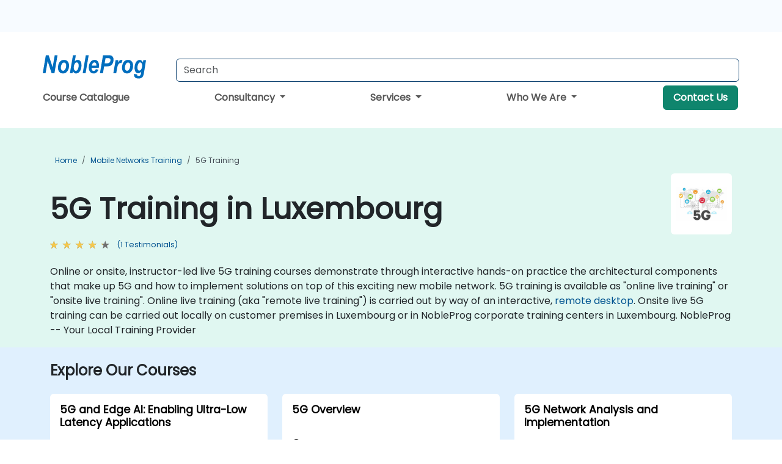

--- FILE ---
content_type: text/html; charset=UTF-8
request_url: https://www.nobleprog.lu/5g-training
body_size: 36011
content:
<!DOCTYPE html>
<html lang="en" translate="no">
<head>
    <meta http-equiv="content-type" content="text/html; charset=utf-8">
    <meta name="viewport" content="width=device-width,initial-scale=1,maximum-scale=5,user-scalable=yes">
    <meta http-equiv="X-UA-Compatible" content="IE=edge">
    <meta name="HandheldFriendly" content="true">
        <link rel="canonical" href="https://www.nobleprog.lu/5g-training">
        <meta name="description" content="Online or onsite, instructor-led live 5G training courses demonstrate through interactive hands-on practice the architectural components that make up 5G and how to implement solutions on top of this exciting new mobile network. 5G training is available as &quot;online live training&quot; or &quot;onsite live training&quot;. Online live training (aka &quot;remote live training&quot;) is carried out by way of an interactive, remote desktop. Onsite live 5G training can be carried out locally on customer premises in Luxembourg or in NobleProg corporate training centers in Luxembourg. NobleProg -- Your Local Training Provider">
    <meta property="og:description" content="Online or onsite, instructor-led live 5G training courses demonstrate through interactive hands-on practice the architectural components that make up 5G and ho">
    <link rel="alternate" href="https://www.nobleprog.lu/5g-training" hreflang="x-default">
<link rel="alternate" href="https://www.nobleprog.lu/5g-training" hreflang="en-lu">
<link rel="alternate" href="https://www.nobleprog.lu/5g-training" hreflang="en">

        <meta name="keywords" content="Online 5G courses, Weekend 5G courses, Evening 5G training, 5G boot camp, 5G instructor-led">

    <link rel="preload" href="/npfrontend/nplib/css/poppins2.woff2" as="font" type="font/woff2" crossorigin>
    <link rel="preload" href="/npfrontend/nplib/plugins/fontawesome/webfonts/fa-solid-900-cust.woff2" as="font" type="font/woff2" crossorigin>
    <link rel="preconnect" href="https://piwik.nobleprog.com" crossorigin="anonymous">
    <link rel="preconnect" href="https://lhc.nobleprog.com" crossorigin="anonymous">
    <link rel="preload" href="/npfrontend/nplib/css/bootstrap/bootstrap-cust.min.css" as="style">
    <link rel="preload" href="/npfrontend/nplib/css/all.min.css?np032" as="style" media="screen">
    <link rel="preload" href="/npfrontend/nplib/js/jquery/jquery-4.0.0-beta.2.min.js" as="script">
    <link rel="preload" href="/npfrontend/nplib/js/bootstrap/bootstrap.bundle-cust.min.js" as="script">
    <link rel="preload" href="/npfrontend/nplib/js/custom/main.js?np005" as="script">
    <link rel="preload" href="/npfrontend/nptemplates/topmenu.min.js" as="script">
    <link rel="preload" href="/npfrontend/nplib/np_live_chat/np_live_chat.js" as="script">

    <link rel="preload" href="/npfrontend/nplib/js/custom/np-carousel/np-carousel.min.js" as="script">
    <link rel="preload" href="/npfrontend/nplib/js/custom/np-carousel/np-carousel.min.css" as="style" media="screen">
    <link rel="preload" href="/npfrontend/nplib/js/piwik.js" as="script">
    <title>5G Training in Luxembourg</title>

    <link href="/npfrontend/nplib/css/bootstrap/bootstrap-cust.min.css" rel="stylesheet" type="text/css">
    <link href="/npfrontend/nplib/css/all.min.css?np032" rel="stylesheet" type="text/css" media="screen">
    <link href="/npfrontend/nplib/js/custom/np-carousel/np-carousel.min.css" rel='stylesheet' type="text/css" media="screen">

    <!-- Define Javascript Libraries -->
    <script src="/npfrontend/nplib/js/jquery/jquery-4.0.0-beta.2.min.js"></script>
    <script src="/npfrontend/nplib/js/bootstrap/bootstrap.bundle-cust.min.js"></script>
    <script src="/npfrontend/nplib/js/custom/main.js?np005"></script>
    <script src="/npfrontend/nplib/js/custom/np-carousel/np-carousel.min.js"></script>

<!-- Open Graph -->
<meta property="og:title" content="5G Training in Luxembourg">
<meta property="og:url" content="https://www.nobleprog.lu/5g-training">
<meta property="og:image" content="https://www.nobleprog.lu/npfrontend/assets/images/opengraph/nobleprog-website.svg">
<meta property="og:type" content="website">
<meta name="author" content="NobleProg">

    <!-- MATOMO START - PIWIK -->
    <script>
        var _paq = _paq || [];
        _paq.push(['enableHeartBeatTimer', 10]);
        var dimensions = {"dimension4":"www.nobleprog.lu"};
        _paq.push(['trackPageView', window.document.title, dimensions]);
        _paq.push(['enableLinkTracking']);
        (function() {
            var u = "//piwik.nobleprog.com/";
            _paq.push(['setTrackerUrl', u + 'piwik.php']);
            _paq.push(['setSiteId', 2]);
            _paq.push(["setDoNotTrack", 1]);
            var d = document,
                g = d.createElement('script'),
                s = d.getElementsByTagName('script')[0];
            g.type = 'text/javascript';
            g.async = true;
            g.defer = true;
            g.src = '/npfrontend/nplib/js/piwik.js';
            s.parentNode.insertBefore(g, s);
        })();
    </script>
    <!-- MATOMO END -->
    
    <!-- JSERR START -->
        <!-- End JSERR -->

    <link rel="icon" type="image/png" href="/favicon.png">
            <script>
            var Backdrop = {"settings":{"livechat":{"language":"","department":10,"lhc_url":"lhc.nobleprog.com","domain":"https:\/\/www.nobleprog.lu\/"}}};
        </script>
        <script defer src="/npfrontend/nplib/np_live_chat/np_live_chat.js"></script>
    </head>

<body>
    <style>.sales-area-item{color:var(--link-grey);text-decoration:none;text-align:left;} .sales-area-item:hover{color:var(--bs-link-color)}</style>
    <nav id="contact-nav" class="container-fluid">
        <div class="container d-flex align-items-center justify-content-lg-end overflow-hidden" style='column-gap:14px; '>
                    <a id="selected-phone-anchor" class='d-none' href="tel:" rel="nofollow" onclick="return window.innerWidth < 768;" title="Phone number for contact us">
                <svg width="18" height="18" viewBox="0 0 24 24"><use xlink:href="/npfrontend/assets/icons.svg#icon-phone"></use></svg>
                                                <span id="selected-phone-anchor-text"></span>
            </a>
            <a href="mailto: ?>" id="selected-email-anchor" class='d-none' title="Contact us by email">
            <svg width="18" height="18" viewBox="0 0 24 24"><use xlink:href="/npfrontend/assets/icons.svg#icon-envelope"></use></svg>
                <span class="np_mail" id='selected-email-anchor-text'></span>
            </a>
            <a class="btn-green btn-contactus d-lg-none" href="/contact-us">Contact Us</a>

                    </div>
    </nav>
        <script> const language_url = ''; getContactInfo(language_url); </script>

    <div id="choose-country-region" class="container topmenu">
        <nav class="navbar navbar-expand-md">
            <div class='d-flex w-100 justify-content-between'>
                <div class="d-flex align-items-md-end align-items-start flex-column flex-md-row w-100 gap-md-1">
                    <a href="/" title="5G Training in Luxembourg" class="d-flex w-md-50">
                        <svg width="206" height="50" viewBox="0 0 206 30">
    <!-- Logotype -->
    <use xlink:href="/npfrontend/assets/icons.svg#logotype" />
    <!-- Flag -->
    <use xlink:href="/npfrontend/assets/icons.svg#flag-lu" x="176" y="-10" />
</svg>                    </a>
                    <form id="searchBarForm" method="GET" action="https://search.nobleprog.com" target="_blank" class="flex-grow-1 w-100 w-md-50" style="padding-left: 12px;">
                        <input type="text" name="q" style="border: 1px solid var(--bg-blue-dark);" autocomplete="on" class="form-control" aria-label="Search Courses" placeholder="Search" size="10" maxlength="128" required="">
                        <input type="hidden" name="np_site" value="www.nobleprog.lu">
                        <input type="hidden" name="lang" value="en">
                    </form>
                </div>
                <div class="mobile-menu">
                    <button class="navbar-toggler collapsed border-0" type="button" data-bs-toggle="collapse" data-bs-target="#navbarSupportedContent" aria-controls="navbarSupportedContent" aria-expanded="false" aria-label="Toggle navigation">
                        <span class="navbar-toggler-icon"></span>
                        <span class="navbar-toggler-icon"></span>
                        <span class="navbar-toggler-icon"></span>
                    </button>
                </div>
            </div>
            <div class="topmenu-navs collapse navbar-collapse" id="navbarSupportedContent">
                <ul class="nav-tabs navbar-nav" style="align-items: baseline;">
        <li class="col-md-auto menu menu-link lowercase"><a class="d-block" href="/training">Course Catalogue</a></li>
    <li class="col-md-auto menu dropdown nav-dropdown">
        <a class="dropdown-toggle main-nav-dropdown-toggle" data-bs-toggle="dropdown" href="#">
            Consultancy            <b class="caret"></b>
        </a>
        <ul class="dropdown-menu main-nav-dropdown dropdown-index dropdown-menu-end">

                                <li><a class="d-block" href="/consultancy">Our Approach</a></li>
                <li class='list-group-item'>
            <form action='/enquiry-v2?type=consultancy' method='GET'>
                <input type='hidden' name='type' value='consultancy'>
                <button class='btn btn-link text-decoration-none' >Consultancy Enquiry</button>
            </form>
        </li>                    <li><a class="d-block" href="/consultancy-catalogue">Consultancy Catalogue</a></li>
                
        </ul>
    </li>

    <li class="col-md-auto menu dropdown nav-dropdown">
        <a class="dropdown-toggle main-nav-dropdown-toggle" data-bs-toggle="dropdown" href="#">
            Services            <b class="caret"></b>
        </a>
        <ul class="dropdown-menu main-nav-dropdown dropdown-index dropdown-menu-end">

                                <li><a class="d-block" href="/digital-transformation">Digital Transformation</a></li>
                                    <li><a class="d-block" href="/managed-training-services">Managed Training Service</a></li>
                                    <li><a class="d-block" href="/instructor-led-online-training-courses">Training Delivery Platform</a></li>
                                    <li><a class="d-block" href="/corporate-learning-solutions">Learning Pathways</a></li>
                                    <li class="dropdown dropdown-sub-menu-container dropend">
                        <a class="dropdown-toggle dropdown-toggle-sub-menu" href="#" id="dropdownSubMenu" data-bs-toggle="dropdown">
                            <span class='dropdown-sub-menu-title'>
                                Reskilling                            </span>
                            <b class="caret"></b>
                        </a>
                        <ul class="dropdown-menu dropdown-sub-menu" aria-labelledby="dropdownSubMenu">
                                                            <li><a class="d-block" href="/what-is-reskilling">What is Reskilling?</a></li>
                                                            <li><a class="d-block" href="/our-approach">Our Approach</a></li>
                                                            <li><a class="d-block" href="/our-experience">Our Experience</a></li>
                                                            <li><a class="d-block" href="/our-bootcamps">Our Bootcamps</a></li>
                                                    </ul>
                    </li>
                                <li><a class="d-block" href="/resources">Resources</a></li>
                
        </ul>
    </li>

    <li class="col-md-auto menu dropdown nav-dropdown">
        <a class="dropdown-toggle main-nav-dropdown-toggle" data-bs-toggle="dropdown" href="#">
            Who We Are            <b class="caret"></b>
        </a>
        <ul class="dropdown-menu main-nav-dropdown dropdown-index dropdown-menu-end">

                                <li><a class="d-block" href="/about-us">Who We Are</a></li>
                                    <li><a class="d-block" href="/reason-for-existence">Reason for Existence</a></li>
                                    <li><a class="d-block" href="/certifications">Partners & Affiliations</a></li>
                                    <li><a class="d-block" href="/training-methods">Training Methods</a></li>
                                    <li><a class="d-block" href="/clients-and-references">Clients</a></li>
                                    <li><a class="d-block" href="/e-certificate">E-Certificate</a></li>
                                    <li><a class="d-block" href="/testimonials">Testimonials</a></li>
                                    <li><a class="d-block" href="/careers">Careers</a></li>
                                    <li><a class="d-block" href="/terms-and-conditions">T&C</a></li>
                                    <li><a class="d-block" href="/faqs">FAQ</a></li>
                
        </ul>
    </li>

    <li class='col-md-auto menu menu-link lowercase d-none d-lg-block'>
        <a class="btn-green btn-contactus" href="/contact-us">Contact Us</a>
    </li>
    
</ul>

<style>
    .course-catalogue-menu .columns:hover{
        background-color: inherit!important;
    }
.dropdown-sub-menu-container .dropdown-menu {
    display:none;
    margin-top: 0;
}
.dropdown-sub-menu-container:hover>.dropdown-sub-menu {display:block}
.dropdown-sub-menu-container.dropend .dropdown-toggle::after{
    border-top:0.35em solid transparent;
    border-bottom:0.35em solid transparent;
    border-left:0.35em solid
}

@media screen and (min-width: 769px) {
    .dropend:hover>.dropdown-sub-menu {
        position:absolute;
        top:0;
        left:100%
    }
    .dropdown-toggle-sub-menu>span {
        display:inline-block;
        width:90%
    }
}
</style>
<script async src="/npfrontend/nptemplates/topmenu.min.js"></script>            </div>
        </nav>
    </div>

    <!--CONTENT CONTAINER-->
    <main id="content-container">
        <style>
.category-header{display:flex;align-items:center;justify-content:space-between}
.category-header img{
    /* padding-top:2.5rem; */
    padding:.5rem;
    background-color:white;
    border-radius:6px;
    width:100px;height:100px;}
    #overview-text {padding-bottom:1em}
</style>
<div class="category-banner banner-header">
        <div class="container-fluid lightgreen">
        <div class="container main-breadcrumb">
            <div class="row col-md-12">
                    <nav aria-label="breadcrumb">
        <ol class="breadcrumb">
                                <li class="breadcrumb-item">
                        <a href="/">Home</a>
                    </li>
                                    <li class="breadcrumb-item">
                        <a href="/mobile-networks-training">Mobile Networks Training</a>
                    </li>
                                    <li class="breadcrumb-item active">
                        <a href="/5g-training" class="last-breadcrumb">5G Training</a>
                    </li>
                        </ol>
    </nav>
            </div>
        </div>
    </div>
        <div class="container-fluid lightgreen">
        <div class="container">
            <div class="row">
                <div class="col-md-12">
                    <div class="category-header">
                        <h1 class="category-title" style="margin-bottom:-8px;">5G Training in Luxembourg</h1>
                                                    <div class="category-linkbox">
                                <img loading="eager" src="/sites/hitrahr/files/category_images/height35_scale/5g-training.png" alt="5G Training in Luxembourg">                            </div>
                                            </div>
                                                            <a class='category-stars d-inline-block' href="#category-testimonials-list">
                        <div class="ratings">
                            <div class="empty-stars"></div>
                            <div id="category-colored-star" class="full-stars" data-rating="4"></div>
                        </div>
                        <span class="feedback">
                            (1 Testimonials)
                        </span>
                    </a>
                                                            <div id="overview-text">
                        Online or onsite, instructor-led live 5G training courses demonstrate through interactive hands-on practice the architectural components that make up 5G and how to implement solutions on top of this exciting new mobile network.

5G training is available as "online live training" or "onsite live training". Online live training (aka "remote live training") is carried out by way of an interactive, <a href="https://www.dadesktop.com/">remote desktop</a>. Onsite live 5G training can be carried out locally on customer premises in Luxembourg or in NobleProg corporate training centers in Luxembourg.

NobleProg -- Your Local Training Provider                    </div>
                </div>
            </div>
        </div>
    </div>
        </div>

<div class="container-fluid lightblue pt-4 pb-4">
    <div class="container">
            <div class="row">
        <h3 class="mb-3 mb-sm-4">Explore Our Courses</h3>
                                    <div class="col-sm-12 col-lg-4 mb-4 cursor-pointer" onclick="location.href='/cc/5gedgeai';">
                    <div class="outline-course-box">
                        <a href="/cc/5gedgeai" >
                            <h2 class="text-black hover-text-underline elipsis">5G and Edge AI: Enabling Ultra-Low Latency Applications</h2>
                        </a>
                        <span class="course-outline-hours">
                            <i class="fa fa-clock"></i>
                            21 Hours                        </span>
                        <div class="cat-course-desc related">
                            <div role="definition" class="elipsis e4 course-def">
                                <p>
    This instructor-led, live training in Luxembourg (online or onsite) is aimed at intermediate-level telecom professionals, AI engineers, and IoT specialists who wish to explore how 5G networks accelerate Edge AI applications.
</p><p>
    By the end of this training, participants will be able to:
</p><ul>
    <li>
        Understand the fundamentals of 5G technology and its impact on Edge AI.
    </li>
    <li>
        Deploy AI models optimized for low-latency applications in 5G environments.
    </li>
    <li>
        Implement real-time decision-making systems using Edge AI and 5G connectivity.
    </li>
    <li>
        Optimize AI workloads for efficient performance on edge devices.
    </li>
</ul>                            </div>
                            <div class='hover-text-underline' style='color:var(--bs-link-color);'> Read more...</div>
                        </div>
                    </div>
                </div>
        <script type="application/ld+json">{
    "@context": "http://schema.org",
    "@type": "Course",
    "courseCode": "5gedgeai",
    "name": "5G and Edge AI: Enabling Ultra-Low Latency Applications",
    "description": "\r    This instructor-led, live training in Luxembourg (...",
    "provider": {
        "@type": "Organization",
        "name": "NobleProg"
    },
    "offers": {
        "@type": "Offer",
        "category": "Paid"
    },
    "hasCourseInstance": {
        "@type": "CourseInstance",
        "courseMode": "Onsite",
        "courseWorkload": "PT21H"
    }
}</script>                <div class="col-sm-12 col-lg-4 mb-4 cursor-pointer" onclick="location.href='/cc/5gov';">
                    <div class="outline-course-box">
                        <a href="/cc/5gov" >
                            <h2 class="text-black hover-text-underline elipsis">5G Overview</h2>
                        </a>
                        <span class="course-outline-hours">
                            <i class="fa fa-clock"></i>
                            14 Hours                        </span>
                        <div class="cat-course-desc related">
                            <div role="definition" class="elipsis e4 course-def">
                                <p>
    5G is the fifth generation of mobile network technology that enables faster speeds, lower latency, and more reliable connections across a wide range of applications.
</p>
<p>
    This instructor-led, live training (online or onsite) is aimed at intermediate-level IT professionals and technical managers who wish to understand the fundamentals, architecture, and business implications of 5G networks.
</p>
<p>
    Upon completion of this training, participants will gain the knowledge and skills to:
</p>
<ul>
    <li>
        Understand the key concepts and evolution of 5G technology.
    </li>
    <li>
        Identify the main components and architecture of 5G networks.
    </li>
    <li>
        Recognize the differences between 4G LTE and 5G in terms of performance and design.
    </li>
    <li>
        Evaluate 5G use cases and applications across industries.
    </li>
    <li>
        Assess 5G deployment strategies and regulatory considerations.
    </li>
</ul>
<p>
    <strong>Format of the Course</strong>
</p>
<ul>
    <li>
        Interactive lecture and group discussion.
    </li>
    <li>
        Case studies and scenario-based exercises.
    </li>
    <li>
        Hands-on exploration of 5G network architecture through live demonstrations.
    </li>
</ul>
<p>
    <strong>Course Customization Options</strong>
</p>
<ul>
    <li>
        This course can be tailored to focus on specific industry applications or regional 5G deployment contexts upon request.
    </li>
</ul>                            </div>
                            <div class='hover-text-underline' style='color:var(--bs-link-color);'> Read more...</div>
                        </div>
                    </div>
                </div>
        <script type="application/ld+json">{
    "@context": "http://schema.org",
    "@type": "Course",
    "courseCode": "5gov",
    "name": "5G Overview",
    "description": "\r    5G is the fifth generation of mobile network techn...",
    "provider": {
        "@type": "Organization",
        "name": "NobleProg"
    },
    "offers": {
        "@type": "Offer",
        "category": "Paid"
    },
    "hasCourseInstance": {
        "@type": "CourseInstance",
        "courseMode": "Onsite",
        "courseWorkload": "PT14H"
    }
}</script>                <div class="col-sm-12 col-lg-4 mb-4 cursor-pointer" onclick="location.href='/cc/5gnetai';">
                    <div class="outline-course-box">
                        <a href="/cc/5gnetai" >
                            <h2 class="text-black hover-text-underline elipsis">5G Network Analysis and Implementation</h2>
                        </a>
                        <span class="course-outline-hours">
                            <i class="fa fa-clock"></i>
                            7 Hours                        </span>
                        <div class="cat-course-desc related">
                            <div role="definition" class="elipsis e4 course-def">
                                <p>
    This instructor-led, live training in Luxembourg (online or onsite) is aimed at intermediate-level professionals who wish to understand and evaluate the behavior, scope, and implementation of 5G networks in technical environments.
</p>
<p>
    By the end of this training, participants will be able to:
</p>
<ul>
    <li>
        Analyze the behavior of 5G networks in clustered environments.
    </li>
    <li>
        Understand the RF environment specific to 5G technology.
    </li>
    <li>
        Evaluate real-world cases of 5G implementation from other countries.
    </li>
    <li>
        Assess 5G coverage capabilities and limitations.
    </li>
    <li>
        Interpret and analyze 5G network quality parameters on a technical level.
    </li>
</ul>                            </div>
                            <div class='hover-text-underline' style='color:var(--bs-link-color);'> Read more...</div>
                        </div>
                    </div>
                </div>
        <script type="application/ld+json">{
    "@context": "http://schema.org",
    "@type": "Course",
    "courseCode": "5gnetai",
    "name": "5G Network Analysis and Implementation",
    "description": "\r    This instructor-led, live training in Luxembourg (...",
    "provider": {
        "@type": "Organization",
        "name": "NobleProg"
    },
    "offers": {
        "@type": "Offer",
        "category": "Paid"
    },
    "hasCourseInstance": {
        "@type": "CourseInstance",
        "courseMode": "Onsite",
        "courseWorkload": "PT7H"
    }
}</script>                <div class="col-sm-12 col-lg-4 mb-4 cursor-pointer" onclick="location.href='/cc/5giot';">
                    <div class="outline-course-box">
                        <a href="/cc/5giot" >
                            <h2 class="text-black hover-text-underline elipsis">5G and IoT</h2>
                        </a>
                        <span class="course-outline-hours">
                            <i class="fa fa-clock"></i>
                            14 Hours                        </span>
                        <div class="cat-course-desc related">
                            <div role="definition" class="elipsis e4 course-def">
                                <p>
    The aim of the training is to explain what the 5G network is and what impact it has on smart technologies. I want to show you both the advantages and disadvantages of these technological relationships (5G / IoT) and show you the directions of development of the network, which - from the very beginning - was dedicated to the smart world.
</p>                            </div>
                            <div class='hover-text-underline' style='color:var(--bs-link-color);'> Read more...</div>
                        </div>
                    </div>
                </div>
        <script type="application/ld+json">{
    "@context": "http://schema.org",
    "@type": "Course",
    "courseCode": "5giot",
    "name": "5G and IoT",
    "description": "\r    The aim of the training is to explain what the 5G ...",
    "provider": {
        "@type": "Organization",
        "name": "NobleProg"
    },
    "offers": {
        "@type": "Offer",
        "category": "Paid"
    },
    "hasCourseInstance": {
        "@type": "CourseInstance",
        "courseMode": "Onsite",
        "courseWorkload": "PT14H"
    }
}</script>                <div class="col-sm-12 col-lg-4 mb-4 cursor-pointer" onclick="location.href='/cc/5gmanagers';">
                    <div class="outline-course-box">
                        <a href="/cc/5gmanagers" >
                            <h2 class="text-black hover-text-underline elipsis">5G Strategy for Business Leaders and Managers</h2>
                        </a>
                        <span class="course-outline-hours">
                            <i class="fa fa-clock"></i>
                            7 Hours                        </span>
                        <div class="cat-course-desc related">
                            <div role="definition" class="elipsis e4 course-def">
                                <p>
    This instructor-led, live training in Luxembourg (online or onsite) is aimed at business managers who wish to learn only the critical information needed to make important decisions about the adoption of 5G. This course is not a technical course but rather a course on the strategic thinking needed to prepare for the arrival of 5G. The technical coverage and industry coverage will be adapted to the audience.
</p>
<p>
    By the end of this training, participants will be able to:
</p>
<ul>
    <li>
        Identify the opportunities that 5G brings to the organization.
    </li>
    <li>
        Identify the risks that 5G poses to business and industry.
    </li>
    <li>
        Understand and distinguish the different technologies and standards underlying 5G.
    </li>
    <li>
        Understand the role that 5G will play in the further development of AI and IoT.
    </li>
    <li>
        Head up 5G initiatives that lead to improvements in customer service and operational efficiency.
    </li>
    <li>
        Initiate a strategy for adopting 5G products and services within the organization as well as across external partner organizations.
    </li>
</ul>                            </div>
                            <div class='hover-text-underline' style='color:var(--bs-link-color);'> Read more...</div>
                        </div>
                    </div>
                </div>
        <script type="application/ld+json">{
    "@context": "http://schema.org",
    "@type": "Course",
    "courseCode": "5gmanagers",
    "name": "5G Strategy for Business Leaders and Managers",
    "description": "\r    This instructor-led, live training in Luxembourg (...",
    "provider": {
        "@type": "Organization",
        "name": "NobleProg"
    },
    "offers": {
        "@type": "Offer",
        "category": "Paid"
    },
    "hasCourseInstance": {
        "@type": "CourseInstance",
        "courseMode": "Onsite",
        "courseWorkload": "PT7H"
    }
}</script>                <div class="col-sm-12 col-lg-4 mb-4 cursor-pointer" onclick="location.href='/cc/5gnetwork';">
                    <div class="outline-course-box">
                        <a href="/cc/5gnetwork" >
                            <h2 class="text-black hover-text-underline elipsis">5G Network Architecture Fundamentals</h2>
                        </a>
                        <span class="course-outline-hours">
                            <i class="fa fa-clock"></i>
                            14 Hours                        </span>
                        <div class="cat-course-desc related">
                            <div role="definition" class="elipsis e4 course-def">
                                <p>
    This instructor-led, live training in Luxembourg (online or onsite) is aimed at engineers who wish to understand the architectural components that make up 5G so as to begin implementing their own solutions on top of this groundbreaking new network.
</p>
<p>
    By the end of this training, participants will be able to:
</p>
<ul>
    <li>
        Learn the fundamentals of 5G.
    </li>
    <li>
        Understand the 5G architecture and standards.
    </li>
    <li>
        Perform network function virtualization and network slicing.
    </li>
</ul>                            </div>
                            <div class='hover-text-underline' style='color:var(--bs-link-color);'> Read more...</div>
                        </div>
                    </div>
                </div>
        <script type="application/ld+json">{
    "@context": "http://schema.org",
    "@type": "Course",
    "courseCode": "5gnetwork",
    "name": "5G Network Architecture Fundamentals",
    "description": "\r    This instructor-led, live training in Luxembourg (...",
    "provider": {
        "@type": "Organization",
        "name": "NobleProg"
    },
    "offers": {
        "@type": "Offer",
        "category": "Paid"
    },
    "hasCourseInstance": {
        "@type": "CourseInstance",
        "courseMode": "Onsite",
        "courseWorkload": "PT14H"
    }
}</script>        <p style="margin-bottom:0">Last Updated: <time datetime="2025-11-07">2025-11-07</time></p>
    </div>
    </div>
</div>
    <div class="container" id="category-testimonials-list">
        <div class="row">
            <div class="col-sm-12">
                <h3 class="mt-4 mb-3"><i class="fa fa-comments"></i>Testimonials(1)</h3>
            </div>
            <div>
    <div class="np-testimonial-carousel">
        <div class="np-carousel-container">
                            <div class="testimonial-card np-carousel-item">
                    <p class="elipsis e4 mb-0">knowledge of the trainer</p>
                    <div class="course-outline-stars">
                        <div class="ratings">
                            <div class="empty-stars"></div>
                            <div id="testimonial-colored-star-tes2209167928" class="full-stars" data-rating="4.0"></div>
                        </div>
                    </div>
                    <h4 class="delegate-company elipsis e3">Daniela Nicolas - CONTINENTAL AUTOMOTIVE ROMANIA S.R.L</h4>
                                            <h5 class="testimonials-title">Course - 5G Network Architecture Fundamentals</h5>
                                                        </div>
                                    </div>
    </div>
</div>
<script>
    initNpCarousel({
        carouselClass: '.np-testimonial-carousel', // Carousel container selector
        autoplayTransitionCss: '3s'
    });
</script>        </div>
    </div>
<div class="container pt-4 pb-4">
    <h3 class="mb-3"><i class="fa fa-calendar-star"></i>Upcoming Courses</h3>
    <div class='np-carousel-upcoming-course'>
        <span class="np-carousel-btn back-btn" role="button" aria-label="upcomming courses back slide carousel"></span> <!-- Back button -->
        <div class="np-carousel-container">
                            <div class="np-carousel-item upcoming-course">
                    <form action="/cc/5gmanagers" method="get" class="uc-form">
                        <div class="card card-body mb-3 uc-card" onclick="this.closest('form').submit();">
                            <h4 class="card-title elipsis e3">5G Strategy for Business Leaders and Managers</h4>
                            <div class="course-outline-calendar svg-info">
                                <i class="fa fa-calendar-day"></i>
                                2026-02-05 09:30                            </div>
                            <div class="course-outline-hours svg-info">
                                <i class="fa fa-clock"></i>
                                7 hours                            </div>
                            <div class="course-outline-location svg-info">
                                <i class="fa fa-map-marker-alt"></i>
                                Luxembourg, Place de la Gare                            </div>
                                                            <div class="container">
                                    <div class="row">
                                        <div class="col-md-6 text-center price-card-sect">
                                            <span class="card-price"> 1736 EUR</span>
                                            <span class="uc-remote">(Online)</span>
                                        </div>
                                                                                <div class="col-md-6 text-center price-card-sect">
                                            <span class="card-price"> 1936 EUR</span>
                                            <span class="uc-classroom">(Classroom)</span>
                                        </div>
                                                                            </div>
                                </div>
                                                    </div>
                        <input type="hidden" name="venue" value="lu_2660">
                        <input type="hidden" name="start-date" value="2026-02-05">
                    </form>

                </div>
                <script type="application/ld+json">{
    "@context": "http://schema.org",
    "@type": "EducationEvent",
    "name": "5G Strategy for Business Leaders and Managers",
    "description": "\r    5G is the latest mobile network technology designe...",
    "startDate": "2026-02-05",
    "url": "https://www.nobleprog.lu/cc/5gmanagers",
    "offers": {
        "@type": "Offer",
        "price": "1936",
        "priceCurrency": "EUR",
        "url": "https://www.nobleprog.lu/cc/5gmanagers",
        "availability": "http://schema.org/InStock",
        "validFrom": "2025-11-05"
    },
    "duration": "PT7H",
    "location": [
        {
            "@type": "VirtualLocation",
            "url": "https://www.dadesktop.com"
        },
        {
            "@type": "Place",
            "name": "Luxembourg, Place de la Gare",
            "address": {
                "@type": "PostalAddress",
                "streetAddress": "20-22 Place De La Gare",
                "addressLocality": "Luxembourg City",
                "postalCode": "1616",
                "addressCountry": "LU"
            }
        }
    ],
    "endDate": "2026-02-06",
    "eventAttendanceMode": "https://schema.org/MixedEventAttendanceMode",
    "eventStatus": "https://schema.org/EventScheduled",
    "performer": {
        "@type": "Organization",
        "name": "NobleProg"
    },
    "organizer": {
        "@type": "Organization",
        "name": "NobleProg",
        "url": "https://www.nobleprog.lu/"
    },
    "image": [
        "https://www.nobleprog.lu/sites/all/themes/common_images/logo/1x1/logo.gif",
        "https://www.nobleprog.lu/sites/all/themes/common_images/logo/4x3/logo.gif",
        "https://www.nobleprog.lu/sites/all/themes/common_images/logo/16x9/logo.gif"
    ]
}</script>                            <div class="np-carousel-item upcoming-course">
                    <form action="/cc/5gedgeai" method="get" class="uc-form">
                        <div class="card card-body mb-3 uc-card" onclick="this.closest('form').submit();">
                            <h4 class="card-title elipsis e3">5G and Edge AI: Enabling Ultra-Low Latency Applications</h4>
                            <div class="course-outline-calendar svg-info">
                                <i class="fa fa-calendar-day"></i>
                                2026-02-19 09:30                            </div>
                            <div class="course-outline-hours svg-info">
                                <i class="fa fa-clock"></i>
                                21 hours                            </div>
                            <div class="course-outline-location svg-info">
                                <i class="fa fa-map-marker-alt"></i>
                                Luxembourg, Place de la Gare                            </div>
                                                            <div class="container">
                                    <div class="row">
                                        <div class="col-md-6 text-center price-card-sect">
                                            <span class="card-price"> 5208 EUR</span>
                                            <span class="uc-remote">(Online)</span>
                                        </div>
                                                                                <div class="col-md-6 text-center price-card-sect">
                                            <span class="card-price"> 5808 EUR</span>
                                            <span class="uc-classroom">(Classroom)</span>
                                        </div>
                                                                            </div>
                                </div>
                                                    </div>
                        <input type="hidden" name="venue" value="lu_2660">
                        <input type="hidden" name="start-date" value="2026-02-19">
                    </form>

                </div>
                <script type="application/ld+json">{
    "@context": "http://schema.org",
    "@type": "EducationEvent",
    "name": "5G and Edge AI: Enabling Ultra-Low Latency Applications",
    "description": "\r    5G and Edge AI are transforming industries by enab...",
    "startDate": "2026-02-19",
    "url": "https://www.nobleprog.lu/cc/5gedgeai",
    "offers": {
        "@type": "Offer",
        "price": "5808",
        "priceCurrency": "EUR",
        "url": "https://www.nobleprog.lu/cc/5gedgeai",
        "availability": "http://schema.org/InStock",
        "validFrom": "2025-11-19"
    },
    "duration": "PT21H",
    "location": [
        {
            "@type": "VirtualLocation",
            "url": "https://www.dadesktop.com"
        },
        {
            "@type": "Place",
            "name": "Luxembourg, Place de la Gare",
            "address": {
                "@type": "PostalAddress",
                "streetAddress": "20-22 Place De La Gare",
                "addressLocality": "Luxembourg City",
                "postalCode": "1616",
                "addressCountry": "LU"
            }
        }
    ],
    "endDate": "2026-02-22",
    "eventAttendanceMode": "https://schema.org/MixedEventAttendanceMode",
    "eventStatus": "https://schema.org/EventScheduled",
    "performer": {
        "@type": "Organization",
        "name": "NobleProg"
    },
    "organizer": {
        "@type": "Organization",
        "name": "NobleProg",
        "url": "https://www.nobleprog.lu/"
    },
    "image": [
        "https://www.nobleprog.lu/sites/all/themes/common_images/logo/1x1/logo.gif",
        "https://www.nobleprog.lu/sites/all/themes/common_images/logo/4x3/logo.gif",
        "https://www.nobleprog.lu/sites/all/themes/common_images/logo/16x9/logo.gif"
    ]
}</script>                            <div class="np-carousel-item upcoming-course">
                    <form action="/cc/5gnetwork" method="get" class="uc-form">
                        <div class="card card-body mb-3 uc-card" onclick="this.closest('form').submit();">
                            <h4 class="card-title elipsis e3">5G Network Architecture Fundamentals</h4>
                            <div class="course-outline-calendar svg-info">
                                <i class="fa fa-calendar-day"></i>
                                2026-03-05 09:30                            </div>
                            <div class="course-outline-hours svg-info">
                                <i class="fa fa-clock"></i>
                                14 hours                            </div>
                            <div class="course-outline-location svg-info">
                                <i class="fa fa-map-marker-alt"></i>
                                Luxembourg, Place de la Gare                            </div>
                                                            <div class="container">
                                    <div class="row">
                                        <div class="col-md-6 text-center price-card-sect">
                                            <span class="card-price"> 3472 EUR</span>
                                            <span class="uc-remote">(Online)</span>
                                        </div>
                                                                                <div class="col-md-6 text-center price-card-sect">
                                            <span class="card-price"> 3872 EUR</span>
                                            <span class="uc-classroom">(Classroom)</span>
                                        </div>
                                                                            </div>
                                </div>
                                                    </div>
                        <input type="hidden" name="venue" value="lu_2660">
                        <input type="hidden" name="start-date" value="2026-03-05">
                    </form>

                </div>
                <script type="application/ld+json">{
    "@context": "http://schema.org",
    "@type": "EducationEvent",
    "name": "5G Network Architecture Fundamentals",
    "description": "\r    5G is the 5th generation mobile network and global...",
    "startDate": "2026-03-05",
    "url": "https://www.nobleprog.lu/cc/5gnetwork",
    "offers": {
        "@type": "Offer",
        "price": "3872",
        "priceCurrency": "EUR",
        "url": "https://www.nobleprog.lu/cc/5gnetwork",
        "availability": "http://schema.org/InStock",
        "validFrom": "2025-12-05"
    },
    "duration": "PT14H",
    "location": [
        {
            "@type": "VirtualLocation",
            "url": "https://www.dadesktop.com"
        },
        {
            "@type": "Place",
            "name": "Luxembourg, Place de la Gare",
            "address": {
                "@type": "PostalAddress",
                "streetAddress": "20-22 Place De La Gare",
                "addressLocality": "Luxembourg City",
                "postalCode": "1616",
                "addressCountry": "LU"
            }
        }
    ],
    "endDate": "2026-03-07",
    "eventAttendanceMode": "https://schema.org/MixedEventAttendanceMode",
    "eventStatus": "https://schema.org/EventScheduled",
    "performer": {
        "@type": "Organization",
        "name": "NobleProg"
    },
    "organizer": {
        "@type": "Organization",
        "name": "NobleProg",
        "url": "https://www.nobleprog.lu/"
    },
    "image": [
        "https://www.nobleprog.lu/sites/all/themes/common_images/logo/1x1/logo.gif",
        "https://www.nobleprog.lu/sites/all/themes/common_images/logo/4x3/logo.gif",
        "https://www.nobleprog.lu/sites/all/themes/common_images/logo/16x9/logo.gif"
    ]
}</script>                            <div class="np-carousel-item upcoming-course">
                    <form action="/cc/5gnetwork" method="get" class="uc-form">
                        <div class="card card-body mb-3 uc-card" onclick="this.closest('form').submit();">
                            <h4 class="card-title elipsis e3">5G Network Architecture Fundamentals</h4>
                            <div class="course-outline-calendar svg-info">
                                <i class="fa fa-calendar-day"></i>
                                2026-03-19 09:30                            </div>
                            <div class="course-outline-hours svg-info">
                                <i class="fa fa-clock"></i>
                                14 hours                            </div>
                            <div class="course-outline-location svg-info">
                                <i class="fa fa-map-marker-alt"></i>
                                Luxembourg, Place de la Gare                            </div>
                                                            <div class="container">
                                    <div class="row">
                                        <div class="col-md-6 text-center price-card-sect">
                                            <span class="card-price"> 3472 EUR</span>
                                            <span class="uc-remote">(Online)</span>
                                        </div>
                                                                                <div class="col-md-6 text-center price-card-sect">
                                            <span class="card-price"> 3872 EUR</span>
                                            <span class="uc-classroom">(Classroom)</span>
                                        </div>
                                                                            </div>
                                </div>
                                                    </div>
                        <input type="hidden" name="venue" value="lu_2660">
                        <input type="hidden" name="start-date" value="2026-03-19">
                    </form>

                </div>
                <script type="application/ld+json">{
    "@context": "http://schema.org",
    "@type": "EducationEvent",
    "name": "5G Network Architecture Fundamentals",
    "description": "\r    5G is the 5th generation mobile network and global...",
    "startDate": "2026-03-19",
    "url": "https://www.nobleprog.lu/cc/5gnetwork",
    "offers": {
        "@type": "Offer",
        "price": "3872",
        "priceCurrency": "EUR",
        "url": "https://www.nobleprog.lu/cc/5gnetwork",
        "availability": "http://schema.org/InStock",
        "validFrom": "2025-12-19"
    },
    "duration": "PT14H",
    "location": [
        {
            "@type": "VirtualLocation",
            "url": "https://www.dadesktop.com"
        },
        {
            "@type": "Place",
            "name": "Luxembourg, Place de la Gare",
            "address": {
                "@type": "PostalAddress",
                "streetAddress": "20-22 Place De La Gare",
                "addressLocality": "Luxembourg City",
                "postalCode": "1616",
                "addressCountry": "LU"
            }
        }
    ],
    "endDate": "2026-03-21",
    "eventAttendanceMode": "https://schema.org/MixedEventAttendanceMode",
    "eventStatus": "https://schema.org/EventScheduled",
    "performer": {
        "@type": "Organization",
        "name": "NobleProg"
    },
    "organizer": {
        "@type": "Organization",
        "name": "NobleProg",
        "url": "https://www.nobleprog.lu/"
    },
    "image": [
        "https://www.nobleprog.lu/sites/all/themes/common_images/logo/1x1/logo.gif",
        "https://www.nobleprog.lu/sites/all/themes/common_images/logo/4x3/logo.gif",
        "https://www.nobleprog.lu/sites/all/themes/common_images/logo/16x9/logo.gif"
    ]
}</script>                            <div class="np-carousel-item upcoming-course">
                    <form action="/cc/5giot" method="get" class="uc-form">
                        <div class="card card-body mb-3 uc-card" onclick="this.closest('form').submit();">
                            <h4 class="card-title elipsis e3">5G and IoT</h4>
                            <div class="course-outline-calendar svg-info">
                                <i class="fa fa-calendar-day"></i>
                                2026-04-02 09:30                            </div>
                            <div class="course-outline-hours svg-info">
                                <i class="fa fa-clock"></i>
                                14 hours                            </div>
                            <div class="course-outline-location svg-info">
                                <i class="fa fa-map-marker-alt"></i>
                                Luxembourg, Place de la Gare                            </div>
                                                            <div class="container">
                                    <div class="row">
                                        <div class="col-md-6 text-center price-card-sect">
                                            <span class="card-price"> 3472 EUR</span>
                                            <span class="uc-remote">(Online)</span>
                                        </div>
                                                                                <div class="col-md-6 text-center price-card-sect">
                                            <span class="card-price"> 3872 EUR</span>
                                            <span class="uc-classroom">(Classroom)</span>
                                        </div>
                                                                            </div>
                                </div>
                                                    </div>
                        <input type="hidden" name="venue" value="lu_2660">
                        <input type="hidden" name="start-date" value="2026-04-02">
                    </form>

                </div>
                <script type="application/ld+json">{
    "@context": "http://schema.org",
    "@type": "EducationEvent",
    "name": "5G and IoT",
    "description": "\r    GOAL\r\r\r    The aim of the training is to explai...",
    "startDate": "2026-04-02",
    "url": "https://www.nobleprog.lu/cc/5giot",
    "offers": {
        "@type": "Offer",
        "price": "3872",
        "priceCurrency": "EUR",
        "url": "https://www.nobleprog.lu/cc/5giot",
        "availability": "http://schema.org/InStock",
        "validFrom": "2026-01-02"
    },
    "duration": "PT14H",
    "location": [
        {
            "@type": "VirtualLocation",
            "url": "https://www.dadesktop.com"
        },
        {
            "@type": "Place",
            "name": "Luxembourg, Place de la Gare",
            "address": {
                "@type": "PostalAddress",
                "streetAddress": "20-22 Place De La Gare",
                "addressLocality": "Luxembourg City",
                "postalCode": "1616",
                "addressCountry": "LU"
            }
        }
    ],
    "endDate": "2026-04-04",
    "eventAttendanceMode": "https://schema.org/MixedEventAttendanceMode",
    "eventStatus": "https://schema.org/EventScheduled",
    "performer": {
        "@type": "Organization",
        "name": "NobleProg"
    },
    "organizer": {
        "@type": "Organization",
        "name": "NobleProg",
        "url": "https://www.nobleprog.lu/"
    },
    "image": [
        "https://www.nobleprog.lu/sites/all/themes/common_images/logo/1x1/logo.gif",
        "https://www.nobleprog.lu/sites/all/themes/common_images/logo/4x3/logo.gif",
        "https://www.nobleprog.lu/sites/all/themes/common_images/logo/16x9/logo.gif"
    ]
}</script>                            <div class="np-carousel-item upcoming-course">
                    <form action="/cc/5gmanagers" method="get" class="uc-form">
                        <div class="card card-body mb-3 uc-card" onclick="this.closest('form').submit();">
                            <h4 class="card-title elipsis e3">5G Strategy for Business Leaders and Managers</h4>
                            <div class="course-outline-calendar svg-info">
                                <i class="fa fa-calendar-day"></i>
                                2026-04-16 09:30                            </div>
                            <div class="course-outline-hours svg-info">
                                <i class="fa fa-clock"></i>
                                7 hours                            </div>
                            <div class="course-outline-location svg-info">
                                <i class="fa fa-map-marker-alt"></i>
                                Luxembourg, Place de la Gare                            </div>
                                                            <div class="container">
                                    <div class="row">
                                        <div class="col-md-6 text-center price-card-sect">
                                            <span class="card-price"> 1736 EUR</span>
                                            <span class="uc-remote">(Online)</span>
                                        </div>
                                                                                <div class="col-md-6 text-center price-card-sect">
                                            <span class="card-price"> 1936 EUR</span>
                                            <span class="uc-classroom">(Classroom)</span>
                                        </div>
                                                                            </div>
                                </div>
                                                    </div>
                        <input type="hidden" name="venue" value="lu_2660">
                        <input type="hidden" name="start-date" value="2026-04-16">
                    </form>

                </div>
                <script type="application/ld+json">{
    "@context": "http://schema.org",
    "@type": "EducationEvent",
    "name": "5G Strategy for Business Leaders and Managers",
    "description": "\r    5G is the latest mobile network technology designe...",
    "startDate": "2026-04-16",
    "url": "https://www.nobleprog.lu/cc/5gmanagers",
    "offers": {
        "@type": "Offer",
        "price": "1936",
        "priceCurrency": "EUR",
        "url": "https://www.nobleprog.lu/cc/5gmanagers",
        "availability": "http://schema.org/InStock",
        "validFrom": "2026-01-16"
    },
    "duration": "PT7H",
    "location": [
        {
            "@type": "VirtualLocation",
            "url": "https://www.dadesktop.com"
        },
        {
            "@type": "Place",
            "name": "Luxembourg, Place de la Gare",
            "address": {
                "@type": "PostalAddress",
                "streetAddress": "20-22 Place De La Gare",
                "addressLocality": "Luxembourg City",
                "postalCode": "1616",
                "addressCountry": "LU"
            }
        }
    ],
    "endDate": "2026-04-17",
    "eventAttendanceMode": "https://schema.org/MixedEventAttendanceMode",
    "eventStatus": "https://schema.org/EventScheduled",
    "performer": {
        "@type": "Organization",
        "name": "NobleProg"
    },
    "organizer": {
        "@type": "Organization",
        "name": "NobleProg",
        "url": "https://www.nobleprog.lu/"
    },
    "image": [
        "https://www.nobleprog.lu/sites/all/themes/common_images/logo/1x1/logo.gif",
        "https://www.nobleprog.lu/sites/all/themes/common_images/logo/4x3/logo.gif",
        "https://www.nobleprog.lu/sites/all/themes/common_images/logo/16x9/logo.gif"
    ]
}</script>                    </div>
        <span class="np-carousel-btn next-btn" role="button" aria-label="upcomming courses next slide carousel"></span> <!-- Next button -->
    </div>
</div>
<script>
    initNpCarousel({
        carouselClass: '.np-carousel-upcoming-course', // Carousel container selector
        draggable: false,
        maxItem: 4,
        autoplayInterval: null
    });
</script>
<div id="region-dropdown" class="container-fluid mt-3 mb-3">
    <div class="container">
        <div class="row region-dropdown-container px-0 justify-content-center">
            <div class="col-lg-4 region-dropdown">
                <h3>
                    <svg viewBox="0 0 100 100" height="100" width="100">
                        <use xlink:href="/npfrontend/assets/icons.svg#icon-regions"></use>
                    </svg>
                    <span>Other regions in Luxembourg</span>
                </h3>

                <select class="hidden" id="cat-region-dropdown" size="1" name="jumpit" onchange="document.location.href=this.value" aria-label="select region where you want a training">
                    <option selected value="">Select region</option>
                </select>
                <div id="cat-region-links">
                    <a style="font-weight: 600;"  href='/5g/training/online'>Online</a><a style="font-weight: 600;"  href='/5g/training/luxembourg-city'>Luxembourg City</a>                </div>
            </div>

            <div class=" col-lg-4 consulting">
                <h3>
                    <svg viewBox="0 0 100 100" height="100" width="100">
                        <use xlink:href="/npfrontend/assets/icons.svg#icon-countries"></use>
                    </svg>
                    <span> Other Countries</span>
                </h3>
                <a href="#choose-country-region" onclick="isl_switch('isl-domain-switch')" title="change website country or language"> These courses are also available in other countries</a>
            </div>

                            <div class="col-lg-4 consulting">
                    <h3>
                        <svg viewBox="0 0 26.458333 26.458333" height="100" width="100">
                            <use xlink:href="/npfrontend/assets/icons.svg#icon-consulting"></use>
                        </svg>
                                                    <span> Consulting</span>
                                            </h3>
                    <a href="/consulting/5g">5G Consulting</a>
                                    </div>
                    </div>
    </div>
</div>

    <div class='container py-4 keywords' style='color:var(--link-grey);text-align:justify;'>
        Online 5G courses, Weekend 5G courses, Evening 5G training, 5G boot camp, 5G instructor-led, Weekend 5G training, Evening 5G courses, 5G coaching, 5G instructor, 5G trainer, 5G training courses, 5G classes, 5G on-site, 5G private courses, 5G one on one training    </div>
    </main>

            <div id="isl-domain-switch" class="isl container nav-hide">
    <div class='d-flex align-items-center mb-2 mt-4 justify-content-between'>
        <h2 class="block-title my-0">This site in other countries/regions</h2>
        <div class='d-flex justify-content-center align-items-center'>
            <button type="button" class="btn-close p-0" onclick="isl_switch('isl-domain-switch')"></button>
        </div>
    </div>
        <div>
        <input type="radio" name="sections" style="display:none" id="Europe"  checked>
        <article>
            <div class="row">
                <div class="col-sm-12">
                    <h3 class="mt-4 mb-2">Europe</h3>
                </div>
                                <div class="col-sm-3 mt-1 mb-1"><a id="current-site" href='/'>Luxembourg</a></div>
                                <div class="col-sm-3 mt-1 mb-1"><a href='https://www.nobleprog.at/5g-schulungen'>Österreich (Austria)</a></div>
                                <div class="col-sm-3 mt-1 mb-1"><a href='https://www.nobleprog.ch/5g-schulungen'>Schweiz (Switzerland)</a></div>
                                <div class="col-sm-3 mt-1 mb-1"><a href='https://www.nobleprog.de/5g-schulungen'>Deutschland (Germany)</a></div>
                                <div class="col-sm-3 mt-1 mb-1"><a href='https://www.nobleprog.cz/5g-skoleni'>Czech Republic</a></div>
                                <div class="col-sm-3 mt-1 mb-1"><a href='https://www.nobleprog.dk/5g-training'>Denmark</a></div>
                                <div class="col-sm-3 mt-1 mb-1"><a href='https://www.nobleprog.ee/5g-training'>Estonia</a></div>
                                <div class="col-sm-3 mt-1 mb-1"><a href='https://www.nobleprog.fi/5g-training'>Finland</a></div>
                                <div class="col-sm-3 mt-1 mb-1"><a href='https://www.nobleprog.gr/seminaria-5g'>Greece</a></div>
                                <div class="col-sm-3 mt-1 mb-1"><a href='https://www.nobleprog.hu/5g-kepzesek'>Magyarország (Hungary)</a></div>
                                <div class="col-sm-3 mt-1 mb-1"><a href='https://www.nobleprog.ie/5g-training'>Ireland</a></div>
                                <div class="col-sm-3 mt-1 mb-1"><a href='https://www.nobleprog.lv/5g-training'>Latvia</a></div>
                                <div class="col-sm-3 mt-1 mb-1"><a href='https://www.nobleprog.es/cursos-5g'>España (Spain)</a></div>
                                <div class="col-sm-3 mt-1 mb-1"><a href='https://www.nobleprog.it/corsi-5g'>Italia (Italy)</a></div>
                                <div class="col-sm-3 mt-1 mb-1"><a href='https://www.nobleprog.lt/5g-training'>Lithuania</a></div>
                                <div class="col-sm-3 mt-1 mb-1"><a href='https://www.nobleprog.nl/5g-opleiding'>Nederland (Netherlands)</a></div>
                                <div class="col-sm-3 mt-1 mb-1"><a href='https://www.nobleprog.co.no/5g-trening'>Norway</a></div>
                                <div class="col-sm-3 mt-1 mb-1"><a href='https://www.nobleprog.pt/cursos-5g'>Portugal</a></div>
                                <div class="col-sm-3 mt-1 mb-1"><a href='https://www.nobleprog.ro/cursuri-5g'>România (Romania)</a></div>
                                <div class="col-sm-3 mt-1 mb-1"><a href='https://www.nobleprog.se/5g-utbildningar'>Sverige (Sweden)</a></div>
                                <div class="col-sm-3 mt-1 mb-1"><a href='https://www.nobleprog.com.tr/5g-egitimi'>Türkiye (Turkey)</a></div>
                                <div class="col-sm-3 mt-1 mb-1"><a href='https://www.nobleprog.com.mt/5g-training'>Malta</a></div>
                                <div class="col-sm-3 mt-1 mb-1"><a href='https://www.nobleprog.be/formations-5g'>Belgique (Belgium)</a></div>
                                <div class="col-sm-3 mt-1 mb-1"><a href='https://www.nobleprog.fr/formations-5g'>France</a></div>
                                <div class="col-sm-3 mt-1 mb-1"><a href='https://www.nobleprog.pl/szkolenia-5g'>Polska (Poland)</a></div>
                                <div class="col-sm-3 mt-1 mb-1"><a href='https://www.nobleprog.co.uk/5g-training'>United Kingdom</a></div>
                                <div class="col-sm-3 mt-1 mb-1"><a href='https://www.nobleprog.bg/5g-obuchenie'>Bulgaria</a></div>
                                <div class="col-sm-3 mt-1 mb-1"><a href='https://www.nobleprog.md/cursuri-5g'>Moldova</a></div>
                                <div class="col-sm-3 mt-1 mb-1"><a href='https://www.nobleprog.sk/5g-training'>Slovakia</a></div>
                                <div class="col-sm-3 mt-1 mb-1"><a href='https://www.nobleprog.si/5g-training'>Slovenia</a></div>
                                <div class="col-sm-3 mt-1 mb-1"><a href='https://www.nobleprog.com.hr/5g-training'>Croatia</a></div>
                                <div class="col-sm-3 mt-1 mb-1"><a href='https://www.nobleprog.co.rs/5g-training'>Serbia</a></div>
                            </div>
        </article>
    </div>
        <div>
        <input type="radio" name="sections" style="display:none" id="Asia" >
        <article>
            <div class="row">
                <div class="col-sm-12">
                    <h3 class="mt-4 mb-2">Asia Pacific</h3>
                </div>
                                <div class="col-sm-3 mt-1 mb-1"><a href='https://www.nobleprog.cn/5g-peixun'>中国 (China)</a></div>
                                <div class="col-sm-3 mt-1 mb-1"><a class="isl-indent" href='https://www.nobleprog.hk/5g-training'>香港 (Hong Kong)</a></div>
                                <div class="col-sm-3 mt-1 mb-1"><a class="isl-indent" href='https://www.nobleprog.mo/5g-training'>澳門 (Macao)</a></div>
                                <div class="col-sm-3 mt-1 mb-1"><a class="isl-indent" href='https://www.nobleprog.tw/5g-peixun'>台灣 (Taiwan)</a></div>
                                <div class="col-sm-3 mt-1 mb-1"><a href='https://www.nobleprog.co.jp/5g-training'>日本 (Japan)</a></div>
                                <div class="col-sm-3 mt-1 mb-1"><a href='https://www.nobleprog.com.au/5g-training'>Australia</a></div>
                                <div class="col-sm-3 mt-1 mb-1"><a href='https://www.nobleprog.com.my/5g-training'>Malaysia</a></div>
                                <div class="col-sm-3 mt-1 mb-1"><a href='https://www.nobleprog.co.nz/5g-training'>New Zealand</a></div>
                                <div class="col-sm-3 mt-1 mb-1"><a href='https://www.nobleprog.com.ph/5g-training'>Philippines</a></div>
                                <div class="col-sm-3 mt-1 mb-1"><a href='https://www.nobleprog.com.sg/5g-training'>Singapore</a></div>
                                <div class="col-sm-3 mt-1 mb-1"><a href='https://www.nobleprog.co.th/5g-training'>Thailand</a></div>
                                <div class="col-sm-3 mt-1 mb-1"><a href='https://www.nobleprog.com.vn/khoa-hoc-5g'>Vietnam</a></div>
                                <div class="col-sm-3 mt-1 mb-1"><a href='https://www.nobleprog.in/5g-training'>India</a></div>
                                <div class="col-sm-3 mt-1 mb-1"><a href='https://www.nobleprog.co.kr/5g-training'>South Korea</a></div>
                                <div class="col-sm-3 mt-1 mb-1"><a href='https://www.nobleprog.com.pk/5g-training'>Pakistan</a></div>
                                <div class="col-sm-3 mt-1 mb-1"><a href='https://www.nobleprog.lk/5g-training'>Sri Lanka</a></div>
                                <div class="col-sm-3 mt-1 mb-1"><a href='https://www.nobleprog.id/5g-training'>Indonesia</a></div>
                                <div class="col-sm-3 mt-1 mb-1"><a href='https://www.nobleprog-kz.com/5g-training'>Kazakhstan</a></div>
                                <div class="col-sm-3 mt-1 mb-1"><a href='https://www.nobleprog-bt.com/5g-training'>Bhutan</a></div>
                                <div class="col-sm-3 mt-1 mb-1"><a href='https://www.nobleprog-np.com/5g-training'>Nepal</a></div>
                                <div class="col-sm-3 mt-1 mb-1"><a href='https://www.nobleprog.co.uz/5g-training'>Uzbekistan</a></div>
                            </div>
        </article>
    </div>
        <div>
        <input type="radio" name="sections" style="display:none" id="North" >
        <article>
            <div class="row">
                <div class="col-sm-12">
                    <h3 class="mt-4 mb-2">North America</h3>
                </div>
                                <div class="col-sm-3 mt-1 mb-1"><a href='https://www.nobleprog.ca/5g-training'>Canada</a></div>
                                <div class="col-sm-3 mt-1 mb-1"><a href='https://www.nobleprog.com/5g-training'>USA</a></div>
                                <div class="col-sm-3 mt-1 mb-1"><a href='https://www.nobleprog.co.cr/cursos-5g'>Costa Rica</a></div>
                                <div class="col-sm-3 mt-1 mb-1"><a href='https://www.nobleprog.com.gt/cursos-5g'>Guatemala</a></div>
                                <div class="col-sm-3 mt-1 mb-1"><a href='https://www.nobleprog.mx/cursos-5g'>México (Mexico)</a></div>
                                <div class="col-sm-3 mt-1 mb-1"><a href='https://www.nobleprog.com.pa/cursos-5g'>Panama</a></div>
                            </div>
        </article>
    </div>
        <div>
        <input type="radio" name="sections" style="display:none" id="South" >
        <article>
            <div class="row">
                <div class="col-sm-12">
                    <h3 class="mt-4 mb-2">South America</h3>
                </div>
                                <div class="col-sm-3 mt-1 mb-1"><a href='https://www.nobleprog.com.br/cursos-5g'>Brasil (Brazil)</a></div>
                                <div class="col-sm-3 mt-1 mb-1"><a href='https://www.nobleprog.com.ar/cursos-5g'>Argentina</a></div>
                                <div class="col-sm-3 mt-1 mb-1"><a href='https://www.nobleprog.cl/cursos-5g'>Chile</a></div>
                                <div class="col-sm-3 mt-1 mb-1"><a href='https://www.nobleprog.com.ec/cursos-5g'>Ecuador</a></div>
                                <div class="col-sm-3 mt-1 mb-1"><a href='https://www.nobleprog.co/cursos-5g'>Colombia</a></div>
                                <div class="col-sm-3 mt-1 mb-1"><a href='https://www.nobleprog.com.pe/cursos-5g'>Peru</a></div>
                                <div class="col-sm-3 mt-1 mb-1"><a href='https://www.nobleprog.com.uy/cursos-5g'>Uruguay</a></div>
                                <div class="col-sm-3 mt-1 mb-1"><a href='https://www.nobleprog.com.ve/cursos-5g'>Venezuela</a></div>
                                <div class="col-sm-3 mt-1 mb-1"><a href='https://www.nobleprog.com.bo/cursos-5g'>Bolivia</a></div>
                            </div>
        </article>
    </div>
        <div>
        <input type="radio" name="sections" style="display:none" id="Africa" >
        <article>
            <div class="row">
                <div class="col-sm-12">
                    <h3 class="mt-4 mb-2">Africa / Middle East</h3>
                </div>
                                <div class="col-sm-3 mt-1 mb-1"><a href='https://www.nobleprog.ae/5g-training'>United Arab Emirates</a></div>
                                <div class="col-sm-3 mt-1 mb-1"><a href='https://www.nobleprog.qa/5g-training'>Qatar</a></div>
                                <div class="col-sm-3 mt-1 mb-1"><a href='https://www.nobleprog.com.eg/5g-training'>Egypt</a></div>
                                <div class="col-sm-3 mt-1 mb-1"><a href='https://www.nobleprog-ksa.com/5g-training'>Saudi Arabia</a></div>
                                <div class="col-sm-3 mt-1 mb-1"><a href='https://www.nobleprog.co.za/5g-training'>South Africa</a></div>
                                <div class="col-sm-3 mt-1 mb-1"><a href='https://www.nobleprog.co.ma/5g-training'>Morocco</a></div>
                                <div class="col-sm-3 mt-1 mb-1"><a href='https://www.nobleprog.tn/5g-training'>Tunisia</a></div>
                                <div class="col-sm-3 mt-1 mb-1"><a href='https://www.nobleprog-kw.com/5g-training'>Kuwait</a></div>
                                <div class="col-sm-3 mt-1 mb-1"><a href='https://www.nobleprog-om.com/5g-training'>Oman</a></div>
                                <div class="col-sm-3 mt-1 mb-1"><a href='https://www.nobleprog.co.ke/5g-training'>Kenya</a></div>
                                <div class="col-sm-3 mt-1 mb-1"><a href='https://www.nobleprog.com.ng/5g-training'>Nigeria</a></div>
                                <div class="col-sm-3 mt-1 mb-1"><a href='https://www.nobleprog.co.bw/5g-training'>Botswana</a></div>
                            </div>
        </article>
    </div>
        <div>
        <input type="radio" name="sections" style="display:none" id="Other" >
        <article>
            <div class="row">
                <div class="col-sm-12">
                    <h3 class="mt-4 mb-2">Other sites</h3>
                </div>
                                <div class="col-sm-3 mt-1 mb-1"><a href='https://hr.nobleprog.com'>Human Resources</a></div>
                                <div class="col-sm-3 mt-1 mb-1"><a href='https://training-course-material.com/training/Main_Page'>Training Materials</a></div>
                                <div class="col-sm-3 mt-1 mb-1"><a href='https://training-franchise.com'>NobleProg Franchise</a></div>
                                <div class="col-sm-3 mt-1 mb-1"><a href='https://www.dadesktop.com/'>DaDesktop - Cloud Desktop</a></div>
                            </div>
        </article>
    </div>
    </div>        <script>
          const fragment = window.location.hash;
          if(fragment && fragment == '#choose-country-region') {
            isl_switch('isl-domain-switch');
          }
        </script>
    
    <!-- FOOTER -->
    <footer class="footer">
    <!-- Footer Nav -->
    <div class="container footer-navs">
        <div class="row">
            <div class="col-md-3">
    <p>Training Courses</p>
    <ul class="list-group">
                    <li class="list-group-item"><a href="/training">
              Catalogue            </a></li>
                      <li class="list-group-item"><a href="/course-discounts">
              Promotions            </a></li>
                      <li class="list-group-item"><a href="/training-methods">
              Training Methods            </a></li>
                      <li class="list-group-item"><a href="/resources">
              Resources            </a></li>
              </ul>
</div><div class="col-md-3">
    <p>Consultancy</p>
    <ul class="list-group">
                    <li class="list-group-item"><a href="/consultancy">
              Our Approach            </a></li>
                      <li class="list-group-item"><a href="/case-studies">
              Case Studies            </a></li>
          <li class='list-group-item'>
            <form action='/enquiry-v2?type=consultancy' method='GET'>
                <input type='hidden' name='type' value='consultancy'>
                <button class='btn btn-link text-decoration-none' >Consultancy Enquiry</button>
            </form>
        </li>            <li class="list-group-item"><a href="/consultancy-catalogue">
              Consultancy Catalogue            </a></li>
              </ul>
</div><div class="col-md-3">
    <p>Services</p>
    <ul class="list-group">
                    <li class="list-group-item"><a href="/digital-transformation">
              Digital Transformation            </a></li>
                      <li class="list-group-item"><a href="/managed-training-services">
              Managed Training Service            </a></li>
                      <li class="list-group-item"><a href="/instructor-led-online-training-courses">
              Training Delivery Platform            </a></li>
                      <li class="list-group-item"><a href="/corporate-learning-solutions">
              Learning Pathways            </a></li>
              </ul>
</div><div class="col-md-3">
    <p>Who We Are</p>
    <ul class="list-group">
                    <li class="list-group-item"><a href="/about-us">
              Who We Are            </a></li>
                      <li class="list-group-item"><a href="/contact-us">
              Contact Us            </a></li>
                      <li class="list-group-item"><a href="/certifications">
              Partners            </a></li>
                      <li class="list-group-item"><a href="/clients-and-references">
              Clients            </a></li>
                      <li class="list-group-item"><a href="/testimonials">
              Testimonials            </a></li>
                      <li class="list-group-item"><a href="/careers">
              Careers            </a></li>
                      <li class="list-group-item"><a href="/faqs">
              FAQ            </a></li>
                      <li class="list-group-item"><a href="/terms-and-conditions">
              T&C            </a></li>
              </ul>
</div>        </div>
    </div>

    <!-- Footer Icons -->
    <div class="container ">
        <hr>
        <div class="row">
    <div class="col-md-3 pt-2 footer-icon" style='box-sizing:border-box'>
        <p class='footer-trade' id='footer-sales-area-email'></p>
        <p class='footer-trade' id='footer-sales-area-phone'></p>
        <a class='d-inline-block px-0 py-0' style='font-size:0.9rem; color:#212529' href="#choose-country-region" onclick="isl_switch('isl-domain-switch')" title="Change territory">
    <img loading="lazy" src="/npfrontend/assets/images/globe.svg" width="16" height="16" alt="Change territory">
    &nbsp;
    <span class='footer-trade d-inline' style='font-size:inherit'>Luxembourg</span>
</a>    </div>
    <div class="col-md-6 pt-2">
        <p class="footer-trade">NobleProg® Limited 2004 - <span id="current_year"></span> All Rights Reserved</p>
        <p class="footer-trade">NobleProg® is a registered trade mark of NobleProg Limited and/or its affiliates.</p>
        <script>
            d = new Date();
            year = d.getFullYear();
            document.getElementById("current_year").innerHTML = year;
        </script>
    </div>
    <div class="col-md-3 pt-2 text-center">
        <ul class="list-inline"><li class="list-inline-item">
        <a href="https://www.linkedin.com/company/nobleprogeurope/about/" target="_blank" 
        title="Follow NobleProg on LinkedIn"><svg  width="24" height="24" fill="black" viewBox="0 0 16 16"><use xlink:href="/npfrontend/assets/icons.svg#icon-linkedIn"></use></svg>
        </a></li></ul>    </div>
</div>
<div class='row mt-4'>
    <p class='d-flex justify-content-center' style='font-size:14px;'>
        <a href="/privacy-statement">
            Privacy & Cookies        </a>
    </p>
</div>
<script>
  document.addEventListener("DOMContentLoaded", () => {
        addEventListenerForUpdateFooterContactInformation();
  });
</script>        <div id="sso-link" class="sso-link text-center"><button onclick="window.location.href='/moLogin'" class="staff-login-button">Staff login</button></div>    </div>
</footer>    <script>
            setLinksToDropDown('lang-switch-links', 'lang-switch-dropdown');
            setLinksToDropDown('cat-region-links', 'cat-region-dropdown');
            setLinksToDropDown('cat-region-2-links', 'cat-region-2-dropdown');
    </script>

    
    </body>
</html>